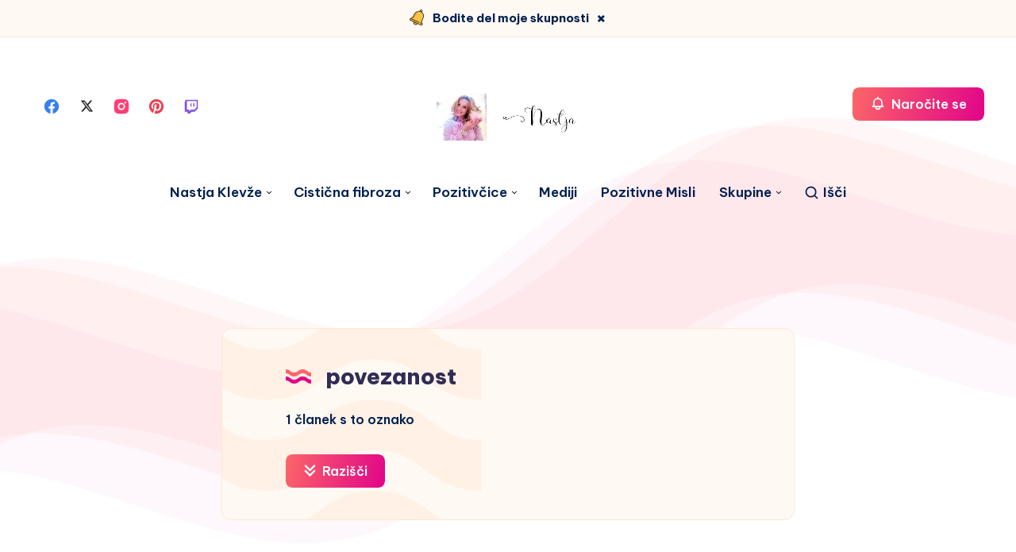

--- FILE ---
content_type: text/html; charset=utf-8
request_url: https://www.google.com/recaptcha/api2/aframe
body_size: 267
content:
<!DOCTYPE HTML><html><head><meta http-equiv="content-type" content="text/html; charset=UTF-8"></head><body><script nonce="GseIgIkVZMlHnAprz8LJbw">/** Anti-fraud and anti-abuse applications only. See google.com/recaptcha */ try{var clients={'sodar':'https://pagead2.googlesyndication.com/pagead/sodar?'};window.addEventListener("message",function(a){try{if(a.source===window.parent){var b=JSON.parse(a.data);var c=clients[b['id']];if(c){var d=document.createElement('img');d.src=c+b['params']+'&rc='+(localStorage.getItem("rc::a")?sessionStorage.getItem("rc::b"):"");window.document.body.appendChild(d);sessionStorage.setItem("rc::e",parseInt(sessionStorage.getItem("rc::e")||0)+1);localStorage.setItem("rc::h",'1769144506177');}}}catch(b){}});window.parent.postMessage("_grecaptcha_ready", "*");}catch(b){}</script></body></html>